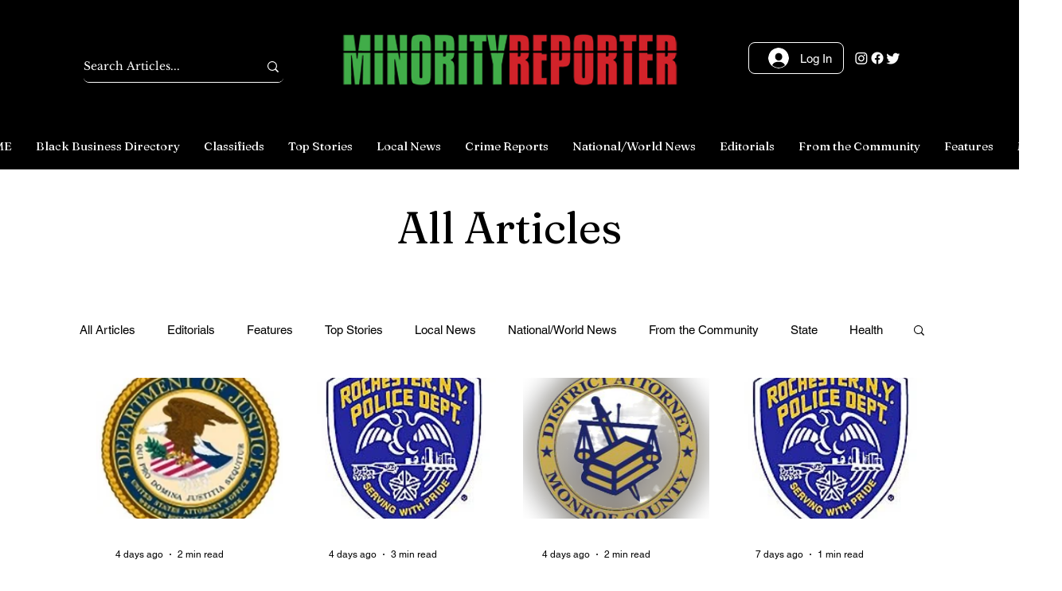

--- FILE ---
content_type: text/html; charset=utf-8
request_url: https://www.google.com/recaptcha/api2/aframe
body_size: 266
content:
<!DOCTYPE HTML><html><head><meta http-equiv="content-type" content="text/html; charset=UTF-8"></head><body><script nonce="oukKhLdOkIe07kudHl7uzg">/** Anti-fraud and anti-abuse applications only. See google.com/recaptcha */ try{var clients={'sodar':'https://pagead2.googlesyndication.com/pagead/sodar?'};window.addEventListener("message",function(a){try{if(a.source===window.parent){var b=JSON.parse(a.data);var c=clients[b['id']];if(c){var d=document.createElement('img');d.src=c+b['params']+'&rc='+(localStorage.getItem("rc::a")?sessionStorage.getItem("rc::b"):"");window.document.body.appendChild(d);sessionStorage.setItem("rc::e",parseInt(sessionStorage.getItem("rc::e")||0)+1);localStorage.setItem("rc::h",'1769531476632');}}}catch(b){}});window.parent.postMessage("_grecaptcha_ready", "*");}catch(b){}</script></body></html>

--- FILE ---
content_type: text/css; charset=utf-8
request_url: https://www.minorityreporter.net/_serverless/pro-gallery-css-v4-server/layoutCss?ver=2&id=pro-blog&items=0_476_476%7C0_192_223%7C0_217_200%7C0_192_223%7C0_192_223%7C0_192_223%7C0_192_223%7C0_192_223%7C0_476_476%7C0_476_476%7C0_192_223%7C0_217_200&container=474_1040_1461.25_720&options=gallerySizeType:px%7CgallerySizePx:300%7CimageMargin:32%7CisRTL:false%7CgridStyle:1%7CnumberOfImagesPerRow:4%7CgalleryLayout:2%7CtitlePlacement:SHOW_BELOW%7CcubeRatio:1.3333333333333333%7CisVertical:true%7CtextBoxHeight:300
body_size: 275
content:
#pro-gallery-pro-blog [data-hook="item-container"][data-idx="0"].gallery-item-container{opacity: 1 !important;display: block !important;transition: opacity .2s ease !important;top: 0px !important;left: 0px !important;right: auto !important;height: 477px !important;width: 236px !important;} #pro-gallery-pro-blog [data-hook="item-container"][data-idx="0"] .gallery-item-common-info-outer{height: 300px !important;} #pro-gallery-pro-blog [data-hook="item-container"][data-idx="0"] .gallery-item-common-info{height: 300px !important;width: 100% !important;} #pro-gallery-pro-blog [data-hook="item-container"][data-idx="0"] .gallery-item-wrapper{width: 236px !important;height: 177px !important;margin: 0 !important;} #pro-gallery-pro-blog [data-hook="item-container"][data-idx="0"] .gallery-item-content{width: 236px !important;height: 177px !important;margin: 0px 0px !important;opacity: 1 !important;} #pro-gallery-pro-blog [data-hook="item-container"][data-idx="0"] .gallery-item-hover{width: 236px !important;height: 177px !important;opacity: 1 !important;} #pro-gallery-pro-blog [data-hook="item-container"][data-idx="0"] .item-hover-flex-container{width: 236px !important;height: 177px !important;margin: 0px 0px !important;opacity: 1 !important;} #pro-gallery-pro-blog [data-hook="item-container"][data-idx="0"] .gallery-item-wrapper img{width: 100% !important;height: 100% !important;opacity: 1 !important;} #pro-gallery-pro-blog [data-hook="item-container"][data-idx="1"].gallery-item-container{opacity: 1 !important;display: block !important;transition: opacity .2s ease !important;top: 0px !important;left: 268px !important;right: auto !important;height: 477px !important;width: 236px !important;} #pro-gallery-pro-blog [data-hook="item-container"][data-idx="1"] .gallery-item-common-info-outer{height: 300px !important;} #pro-gallery-pro-blog [data-hook="item-container"][data-idx="1"] .gallery-item-common-info{height: 300px !important;width: 100% !important;} #pro-gallery-pro-blog [data-hook="item-container"][data-idx="1"] .gallery-item-wrapper{width: 236px !important;height: 177px !important;margin: 0 !important;} #pro-gallery-pro-blog [data-hook="item-container"][data-idx="1"] .gallery-item-content{width: 236px !important;height: 177px !important;margin: 0px 0px !important;opacity: 1 !important;} #pro-gallery-pro-blog [data-hook="item-container"][data-idx="1"] .gallery-item-hover{width: 236px !important;height: 177px !important;opacity: 1 !important;} #pro-gallery-pro-blog [data-hook="item-container"][data-idx="1"] .item-hover-flex-container{width: 236px !important;height: 177px !important;margin: 0px 0px !important;opacity: 1 !important;} #pro-gallery-pro-blog [data-hook="item-container"][data-idx="1"] .gallery-item-wrapper img{width: 100% !important;height: 100% !important;opacity: 1 !important;} #pro-gallery-pro-blog [data-hook="item-container"][data-idx="2"].gallery-item-container{opacity: 1 !important;display: block !important;transition: opacity .2s ease !important;top: 0px !important;left: 536px !important;right: auto !important;height: 477px !important;width: 236px !important;} #pro-gallery-pro-blog [data-hook="item-container"][data-idx="2"] .gallery-item-common-info-outer{height: 300px !important;} #pro-gallery-pro-blog [data-hook="item-container"][data-idx="2"] .gallery-item-common-info{height: 300px !important;width: 100% !important;} #pro-gallery-pro-blog [data-hook="item-container"][data-idx="2"] .gallery-item-wrapper{width: 236px !important;height: 177px !important;margin: 0 !important;} #pro-gallery-pro-blog [data-hook="item-container"][data-idx="2"] .gallery-item-content{width: 236px !important;height: 177px !important;margin: 0px 0px !important;opacity: 1 !important;} #pro-gallery-pro-blog [data-hook="item-container"][data-idx="2"] .gallery-item-hover{width: 236px !important;height: 177px !important;opacity: 1 !important;} #pro-gallery-pro-blog [data-hook="item-container"][data-idx="2"] .item-hover-flex-container{width: 236px !important;height: 177px !important;margin: 0px 0px !important;opacity: 1 !important;} #pro-gallery-pro-blog [data-hook="item-container"][data-idx="2"] .gallery-item-wrapper img{width: 100% !important;height: 100% !important;opacity: 1 !important;} #pro-gallery-pro-blog [data-hook="item-container"][data-idx="3"].gallery-item-container{opacity: 1 !important;display: block !important;transition: opacity .2s ease !important;top: 0px !important;left: 804px !important;right: auto !important;height: 477px !important;width: 236px !important;} #pro-gallery-pro-blog [data-hook="item-container"][data-idx="3"] .gallery-item-common-info-outer{height: 300px !important;} #pro-gallery-pro-blog [data-hook="item-container"][data-idx="3"] .gallery-item-common-info{height: 300px !important;width: 100% !important;} #pro-gallery-pro-blog [data-hook="item-container"][data-idx="3"] .gallery-item-wrapper{width: 236px !important;height: 177px !important;margin: 0 !important;} #pro-gallery-pro-blog [data-hook="item-container"][data-idx="3"] .gallery-item-content{width: 236px !important;height: 177px !important;margin: 0px 0px !important;opacity: 1 !important;} #pro-gallery-pro-blog [data-hook="item-container"][data-idx="3"] .gallery-item-hover{width: 236px !important;height: 177px !important;opacity: 1 !important;} #pro-gallery-pro-blog [data-hook="item-container"][data-idx="3"] .item-hover-flex-container{width: 236px !important;height: 177px !important;margin: 0px 0px !important;opacity: 1 !important;} #pro-gallery-pro-blog [data-hook="item-container"][data-idx="3"] .gallery-item-wrapper img{width: 100% !important;height: 100% !important;opacity: 1 !important;} #pro-gallery-pro-blog [data-hook="item-container"][data-idx="4"].gallery-item-container{opacity: 1 !important;display: block !important;transition: opacity .2s ease !important;top: 509px !important;left: 0px !important;right: auto !important;height: 477px !important;width: 236px !important;} #pro-gallery-pro-blog [data-hook="item-container"][data-idx="4"] .gallery-item-common-info-outer{height: 300px !important;} #pro-gallery-pro-blog [data-hook="item-container"][data-idx="4"] .gallery-item-common-info{height: 300px !important;width: 100% !important;} #pro-gallery-pro-blog [data-hook="item-container"][data-idx="4"] .gallery-item-wrapper{width: 236px !important;height: 177px !important;margin: 0 !important;} #pro-gallery-pro-blog [data-hook="item-container"][data-idx="4"] .gallery-item-content{width: 236px !important;height: 177px !important;margin: 0px 0px !important;opacity: 1 !important;} #pro-gallery-pro-blog [data-hook="item-container"][data-idx="4"] .gallery-item-hover{width: 236px !important;height: 177px !important;opacity: 1 !important;} #pro-gallery-pro-blog [data-hook="item-container"][data-idx="4"] .item-hover-flex-container{width: 236px !important;height: 177px !important;margin: 0px 0px !important;opacity: 1 !important;} #pro-gallery-pro-blog [data-hook="item-container"][data-idx="4"] .gallery-item-wrapper img{width: 100% !important;height: 100% !important;opacity: 1 !important;} #pro-gallery-pro-blog [data-hook="item-container"][data-idx="5"]{display: none !important;} #pro-gallery-pro-blog [data-hook="item-container"][data-idx="6"]{display: none !important;} #pro-gallery-pro-blog [data-hook="item-container"][data-idx="7"]{display: none !important;} #pro-gallery-pro-blog [data-hook="item-container"][data-idx="8"]{display: none !important;} #pro-gallery-pro-blog [data-hook="item-container"][data-idx="9"]{display: none !important;} #pro-gallery-pro-blog [data-hook="item-container"][data-idx="10"]{display: none !important;} #pro-gallery-pro-blog [data-hook="item-container"][data-idx="11"]{display: none !important;} #pro-gallery-pro-blog .pro-gallery-prerender{height:1495px !important;}#pro-gallery-pro-blog {height:1495px !important; width:1040px !important;}#pro-gallery-pro-blog .pro-gallery-margin-container {height:1495px !important;}#pro-gallery-pro-blog .pro-gallery {height:1495px !important; width:1040px !important;}#pro-gallery-pro-blog .pro-gallery-parent-container {height:1495px !important; width:1072px !important;}